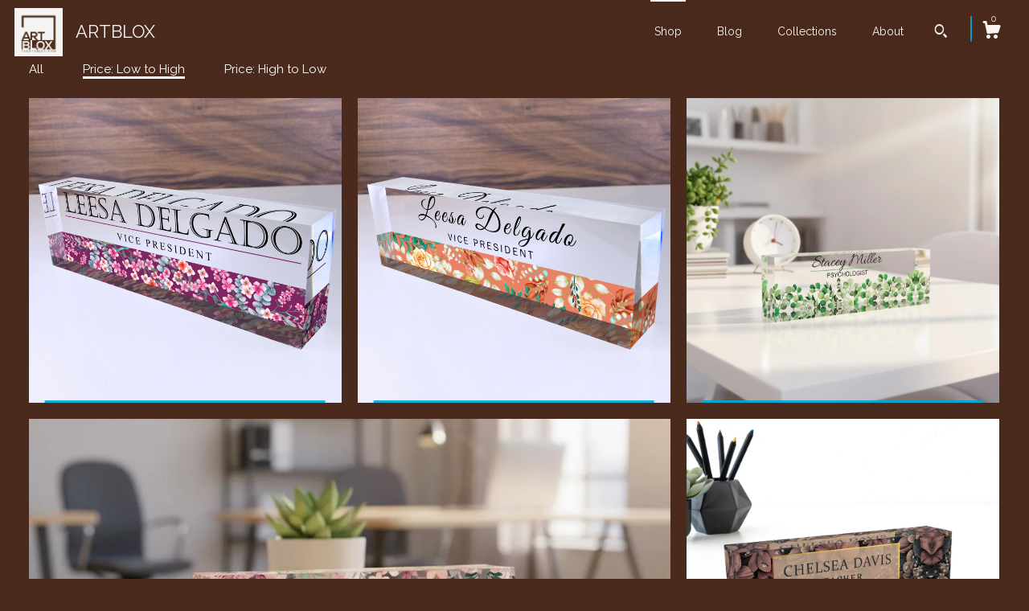

--- FILE ---
content_type: text/html; charset=UTF-8
request_url: https://www.artbloxshop.com/shop?page=4&order=price_asc
body_size: 10344
content:
<!DOCTYPE html>
<html prefix="og: http://ogp.me/ns#" lang="en">
    <head>
        <meta name="viewport" content="width=device-width, initial-scale=1, user-scalable=yes"/><meta property="content-type" content="text/html; charset=UTF-8" />
    <meta property="X-UA-Compatible" content="IE=edge" /><link rel="icon" href="https://i.etsystatic.com/16820839/r/isla/37c0f9/31724435/isla_75x75.31724435_27gjf1pw.jpg" type="image/x-icon" /><meta name="description" content="ArtBlox - Unique Handmade & Personalized Gifts" />

<meta property="og:url" content="https://www.artbloxshop.com//shop?page=4&order=price_asc" />
<meta property="og:type" content="website" />
<meta property="og:title" content="ARTBLOX" />
<meta property="og:description" content="ArtBlox - Unique Handmade & Personalized Gifts" />
<meta property="og:image" content="https://i.etsystatic.com/isa/ea8ebf/256942461204/isa_fullxfull.256942461204_qd73.jpg?version=0" />
<meta property="og:site_name" content="ARTBLOX" />

<meta name="twitter:card" content="summary_large_image" />
<meta name="twitter:title" content="ARTBLOX" />
<meta name="twitter:description" content="ArtBlox - Unique Handmade & Personalized Gifts" />
<meta name="twitter:image" content="https://i.etsystatic.com/isa/ea8ebf/256942461204/isa_fullxfull.256942461204_qd73.jpg?version=0" />


    <meta name="p:domain_verify" content="ff802bcfe72d19cb5d605164e6789967"/><link rel="alternate" type="application/rss+xml" title="Recent blog posts from my shop." href="/blog/rss/" /><link rel="canonical" href="https://www.artbloxshop.com/shop" /><script nonce="Pl4mRyHDGwxesD7DvUqzfnkw">
    !function(e){var r=e.__etsy_logging={};r.errorQueue=[],e.onerror=function(e,o,t,n,s){r.errorQueue.push([e,o,t,n,s])},r.firedEvents=[];r.perf={e:[],t:!1,MARK_MEASURE_PREFIX:"_etsy_mark_measure_",prefixMarkMeasure:function(e){return"_etsy_mark_measure_"+e}},e.PerformanceObserver&&(r.perf.o=new PerformanceObserver((function(e){r.perf.e=r.perf.e.concat(e.getEntries())})),r.perf.o.observe({entryTypes:["element","navigation","longtask","paint","mark","measure","resource","layout-shift"]}));var o=[];r.eventpipe={q:o,logEvent:function(e){o.push(e)},logEventImmediately:function(e){o.push(e)}};var t=!(Object.assign&&Object.values&&Object.fromEntries&&e.Promise&&Promise.prototype.finally&&e.NodeList&&NodeList.prototype.forEach),n=!!e.CefSharp||!!e.__pw_resume,s=!e.PerformanceObserver||!PerformanceObserver.supportedEntryTypes||0===PerformanceObserver.supportedEntryTypes.length,a=!e.navigator||!e.navigator.sendBeacon,p=t||n,u=[];t&&u.push("fp"),s&&u.push("fo"),a&&u.push("fb"),n&&u.push("fg"),r.bots={isBot:p,botCheck:u}}(window);
</script>
        <title>ARTBLOX</title>
    <link rel="stylesheet" href="https://www.etsy.com/ac/sasquatch/css/custom-shops/themes/zephyr/main.2ee84c9600b38b.css" type="text/css" />
        <style id="font-style-override">
    @import url(https://fonts.googleapis.com/css?family=Raleway:400,700);

    body, .btn, button {
        font-family: 'Raleway';
    }

    h1, .h1, h2, .h2, h3, .h3, h4,
    .h4, h5, .h5, h6, .h6 {
        font-family: 'Raleway';
        font-weight: 700;
    }

    strong, .strong {
        font-weight: 700;
    }

    .primary-font {
        font-family: 'Raleway';
    }

    .secondary-font {
        font-family: 'Raleway';
    }

</style>
        <style id="theme-style-overrides"> body {  background: #492a1c;  color: #ffffff; } code, code a {  background: #00a6d4;  color: #000000; } .announcement, .page-header, .page-header:before, .page-header-inner {  background: #00a6d4;  color: #000000; } header, .nav-wrapper {  background: #492a1c; } header a, .featured-listings a, .items-pager a, .collection a, .listing-share .share-list a, .error-content a {  color: #ffffff;  border-color: #ffffff; } .sort-options a, .shipping-locale a, .listing-share a, .related-listing a, .thanks a, .search-trigger, .search-results a, .post-content a, .post-navigation a, .eu-dispute-link, .eu-dispute-content a, .eu-dispute-trigger-link, .reviews .anchor-destination {  color: #ffffff; } .sort-options .sort-menu-options ul, .sort-options .sort-menu-options li a {  background-color: #00a6d4;  color: #000000; } .top-footer span, .blog-share-links span, .listing-purchase-box .custom-select .caret:after, .cart-trigger .cart-count, .cart-trigger {  color: #ffffff; } .email-subscribe-input-group .subscribe-input-body {  border-color: #ffffff;  color: #ffffff; } .email-subscribe-input-group .subscribe-input-body:-moz-placeholder, .email-subscribe-input-group .subscribe-input-body:-ms-input-placeholder {  color: #ffffff; } .email-subscribe-input-group .subscribe-input-body::-moz-placeholder {  color: #ffffff; } .email-subscribe-input-group .subscribe-input-body::-webkit-input-placeholder {  color: #ffffff; } .email-subscribe-input-group .subscribe-btn {  color: #ffffff; } .search input:-moz-placeholder, .search input:-ms-input-placeholder {  color: #000000; } .search input::-moz-placeholder {  color: #000000; } .search input::-webkit-input-placeholder {  color: #000000; } .nav-toggle .patty, .nav-toggle:before, .nav-toggle:after, .section-title:before, .section-title:after {  background: #ffffff; } .thumbnail-gallery.paginate-thumbnails .paginate-button, .related-links span:hover,  .listing-share .share-list a:hover, .blog-share-links span:hover, .social-media span:hover,  .thanks a:hover {  color: #00a6d4; } .collection:hover .collection-highlight, .collection-card .collection-highlight {  background: #ffffff; } .card-label-inner span, .search .ss-search {  color: #000000; } .featured-listings-container .slick-dots button, .module-about-photos .slick-dots button, .about-carousel .slick-dots button, .card-label, .collection-highlight, .header.full-header .search, .compact-header .search, .cart-trigger-wrapper:before, .cart-trigger-wrapper:after {  background: #00a6d4; } .listing .listing-card .card-label .card-label-inner .price, .featured-listings-container .featured-listings .featured-listings-slide .listing-details .inner-listing-details, .items-pager .pages .page-link.selected, .sort-options a.is-active, a.pager-arrow, a.carousel-arrow, .thumbnail-gallery .ss-icon, .full-post .post-item, .post-item-content, .thanks .order-confirmation-section .thanks-content, .listing-purchase-box .custom-select, .featured-listings .listing-card .inner-listing-details:hover .btn, .compact-header .nav-wrapper nav ul li a.nav-selected, .featured-listings .featured-listings-slide .listing-details .inner-listing-details .featured-item-cta {  border-color: #00a6d4; } .featured-listings .featured-listings-slide .listing-details .inner-listing-details:hover .featured-item-cta {  border-color: #ffffff; } header .search-trigger:after {  border-top-color: #00a6d4; } a.pager-arrow, a.carousel-arrow, .thumbnail-gallery .ss-icon, .module-about-photos .direction-button {  background: #00a6d4 !important;  color: #000000 !important; } .listing-purchase-box .custom-select:hover {  border-color: #ffffff; } .pager-arrow, .carousel-arrow {  background: #00a6d4;  color: #000000; } .post-item-content {  color: #ffffff; } .full-post .post-item.with-featured-image .post-title-wrapper {  background: #492a1c;  border-color: #00a6d4; } .listing-purchase-box .actions .btn, .post-item-link:hover .post-item-content, .section-title {  border-color: #ffffff; } .btn {  background: #00a6d4;  color: #000000; } .post-side-bar:before, .collection-card-inner:after, .collection .collection-label:after, .collection-details:before, .featured-listings .listing-card .listing-details:hover .btn, .listing-purchase-box .btn, .related-listing .price:before, .thumbnail-gallery .thumbnail .listing-image:before, .error-content .card .price:before, .post-navigation:before {  background: #00a6d4; } .listing-purchase-box button.btn {  color: #000000; } @media (max-width: 899px) {  .card-label-inner span {   color: #ffffff;  } } .module-event-item {  border-color: #00a6d4; }</style>
        
    </head>
    <body class="cart-slide-right has-dark-background" data-nnc="3:1768723015:wgx8CfljGcGHYwFYsmByv74gcf2E:4e2fe1f9eb47ed1b03def4ad4f5b4d16db0545ab6f43e86cab648c6775cc99ea" itemscope itemtype="http://schema.org/LocalBusiness">
        
        <div class="page">
    <div data-module="peeking-header">
    <header data-module="fixed-header">
        <div class="full-header header left-brand-right-nav
        title-and-icon
        
        
                
                has-icon
            
        ">
            <div class="col-group">
                <div class="col-xs-5 primary-font branding-wrapper">
                            <a class="branding" href="/">
                                    <div class="region region-global" data-region="global">
    <div class="module pages-module module-shop-icon module-0 " data-module="shop-icon">
        <div class="module-inner" data-ui="module-inner">
            <img class="shop-icon" alt="" src="//i.etsystatic.com/16820839/r/isla/75fabd/34662947/isla_75x75.34662947_mvhbqacr.jpg" srcset="//i.etsystatic.com/16820839/r/isla/75fabd/34662947/isla_fullxfull.34662947_mvhbqacr.jpg 500w,//i.etsystatic.com/16820839/r/isla/75fabd/34662947/isla_500x500.34662947_mvhbqacr.jpg 500w,//i.etsystatic.com/16820839/r/isla/75fabd/34662947/isla_360x360.34662947_mvhbqacr.jpg 360w,//i.etsystatic.com/16820839/r/isla/75fabd/34662947/isla_280x280.34662947_mvhbqacr.jpg 280w,//i.etsystatic.com/16820839/r/isla/75fabd/34662947/isla_180x180.34662947_mvhbqacr.jpg 180w,//i.etsystatic.com/16820839/r/isla/75fabd/34662947/isla_140x140.34662947_mvhbqacr.jpg 140w,//i.etsystatic.com/16820839/r/isla/75fabd/34662947/isla_75x75.34662947_mvhbqacr.jpg 75w" />
        </div>
    </div>
</div>
                                <span class="shop-name">
                                        <div class="region region-global" data-region="global">
    <div class="module pages-module module-shop-name module-455153662594 " data-module="shop-name">
        <div class="module-inner" data-ui="module-inner">
            <span class="module-shop-name-text shop-name" data-ui="text" itemprop="name">
    ARTBLOX
</span>
        </div>
    </div>
</div>
                                </span>
                            </a>
                </div>

                <div class="col-xs-7">
                    <ul class="nav">
                        <li class="nav-selected">
    <a href="/shop">Shop</a>
</li>
                        <li class="">
    <a href="/blog">Blog</a>
</li>
                        <li class="">
    <a href="/collections">Collections</a>
</li>
                        <li class="">
    <a href="/about">About</a>
</li>
                        
                        

                        
                            <li>
                                    <div data-module="search-trigger" class="site-search">
        <button class="ss-etsy ss-search search-trigger" data-ui="search-trigger" aria-label="Search"></button>
        <form data-ui="search-bar" class="search" action="/search">
            <input name="q" type="text" placeholder="Search..." aria-label="Search">
            <div class="ss-etsy ss-search"></div>
        </form>
    </div>
                            </li>

                        <li class="nav-cart">
                            <div class="cart-trigger-wrapper">
                                <button data-module="cart-trigger" class="ss-etsy ss-cart cart-trigger" aria-label="Cart">
                                    <span class="cart-count" data-ui="cart-count">0</span>
                                </button>
                            </div>
                        </li>
                    </ul>
                </div>
            </div>
        </div>

        <div data-module="hamburger-nav" class="compact-header title-and-icon
    
    
            
            has-icon
        
    ">
    <div class="nav-wrapper">
        <div class="col-group">
            <div class="col-xs-7 col-sm-8 col-md-9 branding primary-font">
                 <h1 class="h2 logo"> 
                
                            <a href="/">
            <div class="logo-image-and-title-container">
                <div class="logo-image-container">
                        <div class="region region-global" data-region="global">
    <div class="module pages-module module-shop-icon module-0 " data-module="shop-icon">
        <div class="module-inner" data-ui="module-inner">
            <img class="shop-icon" alt="" src="//i.etsystatic.com/16820839/r/isla/75fabd/34662947/isla_75x75.34662947_mvhbqacr.jpg" srcset="//i.etsystatic.com/16820839/r/isla/75fabd/34662947/isla_fullxfull.34662947_mvhbqacr.jpg 500w,//i.etsystatic.com/16820839/r/isla/75fabd/34662947/isla_500x500.34662947_mvhbqacr.jpg 500w,//i.etsystatic.com/16820839/r/isla/75fabd/34662947/isla_360x360.34662947_mvhbqacr.jpg 360w,//i.etsystatic.com/16820839/r/isla/75fabd/34662947/isla_280x280.34662947_mvhbqacr.jpg 280w,//i.etsystatic.com/16820839/r/isla/75fabd/34662947/isla_180x180.34662947_mvhbqacr.jpg 180w,//i.etsystatic.com/16820839/r/isla/75fabd/34662947/isla_140x140.34662947_mvhbqacr.jpg 140w,//i.etsystatic.com/16820839/r/isla/75fabd/34662947/isla_75x75.34662947_mvhbqacr.jpg 75w" />
        </div>
    </div>
</div>
                </div>
                    <div class="region region-global" data-region="global">
    <div class="module pages-module module-shop-name module-455153662594 " data-module="shop-name">
        <div class="module-inner" data-ui="module-inner">
            <span class="module-shop-name-text shop-name" data-ui="text" itemprop="name">
    ARTBLOX
</span>
        </div>
    </div>
</div>
            </div>
        </a>


                
                 </h1> 
            </div>

            <div class="col-xs-5 col-sm-4 col-md-3">
                <button aria-label="toggle navigation" class="nav-toggle" data-ui="toggle">
                    <div class="patty"></div>
                </button>

                <div class="cart-trigger-wrapper">
                    <button data-module="cart-trigger" class="ss-etsy ss-cart cart-trigger" aria-label="Cart">
                        <span class="cart-count" data-ui="cart-count">0</span>
                    </button>
                </div>

                        <div data-module="search-trigger" class="site-search">
        <button class="ss-etsy ss-search search-trigger" data-ui="search-trigger" aria-label="Search"></button>
        <form data-ui="search-bar" class="search" action="/search">
            <input name="q" type="text" placeholder="Search..." aria-label="Search">
            <div class="ss-etsy ss-search"></div>
        </form>
    </div>
            </div>
        </div>
        <nav>
            <ul>
                    <li class="nav-selected">
    <a href="/shop">Shop</a>
</li>                    <li class="">
    <a href="/blog">Blog</a>
</li>                    <li class="">
    <a href="/collections">Collections</a>
</li>                    <li class="">
    <a href="/about">About</a>
</li>

                        <li>
                            <a href="#" role="button" data-module="convo-trigger" class="" >
                                Contact us
                            </a>
                        </li>
            </ul>
        </nav>
    </div>

    <div class="blocker" data-ui="toggle"></div>
</div>
    </header>
</div>
    
    
    
    <div class="col-group col-centered shop-listings">
            <div class="col-group col-centered listing-card-grid  ">
        <div class="sort-options">
    <div class="sort-links">
        <ul>
                <li>
                    <a class="" href="/shop">All</a>
                </li>
                <li>
                    <a class="is-active" href="/shop?order=price_asc">Price: Low to High</a>
                </li>
                <li>
                    <a class="" href="/shop?order=price_desc">Price: High to Low</a>
                </li>
        </ul>
    </div>
    <div class="sort-menu">
        Sort By:
        <div class="sort-menu-options" data-module="shop-sections-menu">
            <a href="#" role="button" aria-haspopup="true"  data-ui="menu-trigger">
                <span data-ui="selected-item-label"></span>
                <span class="ss-icon ss-dropdown"></span>
            </a>
            <ul data-ui="menu">
                    <li>
                        <a class="" href="/shop">
                            All
                        </a>
                    </li>
                    <li>
                        <a class="selected" href="/shop?order=price_asc">
                            Price: Low to High
                        </a>
                    </li>
                    <li>
                        <a class="" href="/shop?order=price_desc">
                            Price: High to Low
                        </a>
                    </li>
            </ul>
        </div>
    </div>
</div>

    <div class="listing-card-grid-inner">
                    <div class="listing">
                <a class="listing-card" href="//www.artbloxshop.com/listing/940476345/personalized-acrylic-desk-name-plate">
                    <div class="listing-image" style="background-image: url('https://i.etsystatic.com/16820839/r/il/981365/2786795896/il_fullxfull.2786795896_nizu.jpg');"></div>
                    <span class="card-label">
                        <span class="card-label-inner">
                            <span class="title">Personalized Acrylic Desk Name Plate, Floral Office Decor</span>

                                <span class="price">$24.95</span>
                        </span>
                    </span>
                </a>
            </div>
            <div class="listing">
                <a class="listing-card" href="//www.artbloxshop.com/listing/926531182/floral-acrylic-desk-name-plate">
                    <div class="listing-image" style="background-image: url('https://i.etsystatic.com/16820839/r/il/79aa6e/2786760622/il_fullxfull.2786760622_93ny.jpg');"></div>
                    <span class="card-label">
                        <span class="card-label-inner">
                            <span class="title">Floral Acrylic Desk Name Plate: Personalized Office Decor</span>

                                <span class="price">$24.95</span>
                        </span>
                    </span>
                </a>
            </div>
            <div class="listing">
                <a class="listing-card" href="//www.artbloxshop.com/listing/1741012874/personalized-acrylic-desk-name-plate-3d">
                    <div class="listing-image" style="background-image: url('https://i.etsystatic.com/16820839/r/il/13dee4/7233540193/il_fullxfull.7233540193_rt2u.jpg');"></div>
                    <span class="card-label">
                        <span class="card-label-inner">
                            <span class="title">Personalized Acrylic Desk Name Plate: 3D Office Decor Gift</span>

                                <span class="price">$24.95</span>
                        </span>
                    </span>
                </a>
            </div>
            <div class="listing">
                <a class="listing-card" href="//www.artbloxshop.com/listing/1741039904/custom-acrylic-desk-name-plate-floral">
                    <div class="listing-image" style="background-image: url('https://i.etsystatic.com/16820839/r/il/70baca/7233584017/il_fullxfull.7233584017_7cft.jpg');"></div>
                    <span class="card-label">
                        <span class="card-label-inner">
                            <span class="title">Custom Acrylic Desk Name Plate: Floral Office Decor</span>

                                <span class="price">$24.95</span>
                        </span>
                    </span>
                </a>
            </div>
            <div class="listing">
                <a class="listing-card" href="//www.artbloxshop.com/listing/1755220979/personalized-acrylic-desk-name-plate">
                    <div class="listing-image" style="background-image: url('https://i.etsystatic.com/16820839/r/il/9da103/6142980593/il_fullxfull.6142980593_2m5g.jpg');"></div>
                    <span class="card-label">
                        <span class="card-label-inner">
                            <span class="title">Personalized Acrylic Desk Name Plate – Floral Office Decor, Teacher Gift</span>

                                <span class="price">$24.95</span>
                        </span>
                    </span>
                </a>
            </div>
            <div class="listing">
                <a class="listing-card" href="//www.artbloxshop.com/listing/1802069560/custom-acrylic-desk-name-plate-3d-office">
                    <div class="listing-image" style="background-image: url('https://i.etsystatic.com/16820839/r/il/5c6309/6381713156/il_fullxfull.6381713156_sfrr.jpg');"></div>
                    <span class="card-label">
                        <span class="card-label-inner">
                            <span class="title">Custom Acrylic Desk Name Plate: 3D Office Decor, New Job Gift</span>

                                <span class="price">$24.95</span>
                        </span>
                    </span>
                </a>
            </div>
            <div class="listing">
                <a class="listing-card" href="//www.artbloxshop.com/listing/1816267125/acrylic-name-plate-for-desk-custom-name">
                    <div class="listing-image" style="background-image: url('https://i.etsystatic.com/16820839/r/il/b29dd8/6429802387/il_fullxfull.6429802387_nihm.jpg');"></div>
                    <span class="card-label">
                        <span class="card-label-inner">
                            <span class="title">Acrylic Name Plate for Desk, Custom Name Plate, Professional Gift, Graduation, New Job, Promotion 2.5 x 8 inch</span>

                                <span class="price">$24.95</span>
                        </span>
                    </span>
                </a>
            </div>
            <div class="listing">
                <a class="listing-card" href="//www.artbloxshop.com/listing/1802070242/personalized-acrylic-desk-name-plate">
                    <div class="listing-image" style="background-image: url('https://i.etsystatic.com/16820839/r/il/f91742/6429802021/il_fullxfull.6429802021_rxna.jpg');"></div>
                    <span class="card-label">
                        <span class="card-label-inner">
                            <span class="title">Personalized Acrylic Desk Name Plate: Custom Office Decor</span>

                                <span class="price">$24.95</span>
                        </span>
                    </span>
                </a>
            </div>
            <div class="listing">
                <a class="listing-card" href="//www.artbloxshop.com/listing/1819284813/personalized-acrylic-desk-nameplate-3d">
                    <div class="listing-image" style="background-image: url('https://i.etsystatic.com/16820839/r/il/5b6a10/6444812881/il_fullxfull.6444812881_n2to.jpg');"></div>
                    <span class="card-label">
                        <span class="card-label-inner">
                            <span class="title">Personalized Acrylic Desk Nameplate: 3D Office Decor, Coworker Gift</span>

                                <span class="price">$24.95</span>
                        </span>
                    </span>
                </a>
            </div>
            <div class="listing">
                <a class="listing-card" href="//www.artbloxshop.com/listing/1861933145/floral-watercolor-acrylic-desk-name">
                    <div class="listing-image" style="background-image: url('https://i.etsystatic.com/16820839/r/il/0583f6/6631779449/il_fullxfull.6631779449_3jz4.jpg');"></div>
                    <span class="card-label">
                        <span class="card-label-inner">
                            <span class="title">Floral Watercolor Acrylic Desk Name Plate: Personalized Office Decor</span>

                                <span class="price">$24.95</span>
                        </span>
                    </span>
                </a>
            </div>
            <div class="listing">
                <a class="listing-card" href="//www.artbloxshop.com/listing/1847698038/personalized-acrylic-desk-name-plate">
                    <div class="listing-image" style="background-image: url('https://i.etsystatic.com/16820839/r/il/a418fb/7194632052/il_fullxfull.7194632052_gt4p.jpg');"></div>
                    <span class="card-label">
                        <span class="card-label-inner">
                            <span class="title">Personalized Acrylic Desk Name Plate with Wood Stand</span>

                                <span class="price">$24.95</span>
                        </span>
                    </span>
                </a>
            </div>
            <div class="listing">
                <a class="listing-card" href="//www.artbloxshop.com/listing/1755225389/personalized-acrylic-teacher-desk-name">
                    <div class="listing-image" style="background-image: url('https://i.etsystatic.com/16820839/r/il/c1fb95/6143002513/il_fullxfull.6143002513_j4b9.jpg');"></div>
                    <span class="card-label">
                        <span class="card-label-inner">
                            <span class="title">Personalized Acrylic Teacher Desk Name Plate: Floral Office Decor</span>

                                <span class="price">$24.95</span>
                        </span>
                    </span>
                </a>
            </div>
            <div class="listing">
                <a class="listing-card" href="//www.artbloxshop.com/listing/1741034294/personalized-acrylic-desk-name-plate">
                    <div class="listing-image" style="background-image: url('https://i.etsystatic.com/16820839/r/il/64a120/7233577245/il_fullxfull.7233577245_31af.jpg');"></div>
                    <span class="card-label">
                        <span class="card-label-inner">
                            <span class="title">Personalized Acrylic Desk Name Plate: Custom Office Decor</span>

                                <span class="price">$24.95</span>
                        </span>
                    </span>
                </a>
            </div>
            <div class="listing">
                <a class="listing-card" href="//www.artbloxshop.com/listing/1755230419/personalized-teacher-name-plate-acrylic">
                    <div class="listing-image" style="background-image: url('https://i.etsystatic.com/16820839/r/il/c09227/7233578367/il_fullxfull.7233578367_chyo.jpg');"></div>
                    <span class="card-label">
                        <span class="card-label-inner">
                            <span class="title">Personalized Teacher Name Plate: Acrylic Desk Sign with Flowers</span>

                                <span class="price">$24.95</span>
                        </span>
                    </span>
                </a>
            </div>
            <div class="listing">
                <a class="listing-card" href="//www.artbloxshop.com/listing/940470467/personalized-acrylic-desk-name-plate">
                    <div class="listing-image" style="background-image: url('https://i.etsystatic.com/16820839/r/il/203ad0/2834449685/il_fullxfull.2834449685_i0ad.jpg');"></div>
                    <span class="card-label">
                        <span class="card-label-inner">
                            <span class="title">Personalized Acrylic Desk Name Plate: Gold Leaf Design, Custom Office Decor</span>

                                <span class="price">$24.95</span>
                        </span>
                    </span>
                </a>
            </div>
            <div class="listing">
                <a class="listing-card" href="//www.artbloxshop.com/listing/1861943529/personalized-acrylic-desk-name-plate">
                    <div class="listing-image" style="background-image: url('https://i.etsystatic.com/16820839/r/il/547789/6583716178/il_fullxfull.6583716178_t3gz.jpg');"></div>
                    <span class="card-label">
                        <span class="card-label-inner">
                            <span class="title">Personalized Acrylic Desk Name Plate: Custom Office Decor, Coworker Gift (8x2.5 in)</span>

                                <span class="price">$24.95</span>
                        </span>
                    </span>
                </a>
            </div>
            <div class="listing">
                <a class="listing-card" href="//www.artbloxshop.com/listing/1819281263/personalized-acrylic-desk-name-plate">
                    <div class="listing-image" style="background-image: url('https://i.etsystatic.com/16820839/r/il/b3cc88/7139250446/il_fullxfull.7139250446_m6yx.jpg');"></div>
                    <span class="card-label">
                        <span class="card-label-inner">
                            <span class="title">Personalized Acrylic Desk Name Plate: Tropical Office Decor</span>

                                <span class="price">$24.95</span>
                        </span>
                    </span>
                </a>
            </div>
            <div class="listing">
                <a class="listing-card" href="//www.artbloxshop.com/listing/1819282127/personalized-acrylic-desk-name-plate-3d">
                    <div class="listing-image" style="background-image: url('https://i.etsystatic.com/16820839/r/il/4ec89f/6396706346/il_fullxfull.6396706346_sd14.jpg');"></div>
                    <span class="card-label">
                        <span class="card-label-inner">
                            <span class="title">Personalized Acrylic Desk Name Plate: 3D Office Decor Gift</span>

                                <span class="price">$24.95</span>
                        </span>
                    </span>
                </a>
            </div>
            <div class="listing">
                <a class="listing-card" href="//www.artbloxshop.com/listing/1819282559/custom-acrylic-desk-name-plate-3d-office">
                    <div class="listing-image" style="background-image: url('https://i.etsystatic.com/16820839/r/il/7be3d5/6444800297/il_fullxfull.6444800297_n4u5.jpg');"></div>
                    <span class="card-label">
                        <span class="card-label-inner">
                            <span class="title">Custom Acrylic Desk Name Plate: 3D Office Decor Gift</span>

                                <span class="price">$24.95</span>
                        </span>
                    </span>
                </a>
            </div>
            <div class="listing">
                <a class="listing-card" href="//www.artbloxshop.com/listing/1819284293/personalized-acrylic-desk-name-plate-3d">
                    <div class="listing-image" style="background-image: url('https://i.etsystatic.com/16820839/r/il/1671f1/6444810841/il_fullxfull.6444810841_dace.jpg');"></div>
                    <span class="card-label">
                        <span class="card-label-inner">
                            <span class="title">Personalized Acrylic Desk Name Plate: 3D Office Sign</span>

                                <span class="price">$24.95</span>
                        </span>
                    </span>
                </a>
            </div>
    </div>
            <div class="items-pager">
                <a aria-label="Previous page of results" class="pager-arrow page-link pager-backward" href="/shop?page=3&order=price_asc">
                    <span class="ss-icon ss-navigateleft"></span>
                </a>

        <div class="pages">
                    <a class="page-link " href="/shop?page=1&order=price_asc">1</a>
                    <a class="page-link " href="/shop?page=2&order=price_asc">2</a>
                    <a class="page-link " href="/shop?page=3&order=price_asc">3</a>
                    <a class="page-link selected" href="/shop?page=4&order=price_asc">4</a>
                    <a class="page-link " href="/shop?page=5&order=price_asc">5</a>
                    <a class="page-link " href="/shop?page=6&order=price_asc">6</a>
                    <a class="page-link " href="/shop?page=7&order=price_asc">7</a>
                    <a class="page-link " href="/shop?page=8&order=price_asc">8</a>
                    <span class="ellipsis">...</span>
                    <a class="page-link " href="/shop?page=13&order=price_asc">13</a>
        </div>

                <a aria-label="Next page of results" class="pager-arrow page-link pager-forward" href="/shop?page=5&order=price_asc">
                    <span class="ss-icon ss-navigateright"></span>
                </a>
    </div>
</div>
    </div>

    <div class="footer">
    <footer data-module="footer">
            <div class="top-footer">
                <div class="col-group col-centered footer-contents">
                    <div class="col-xs-12 col-lg-5">
                            
                    </div>
                    <div class="related-links
                        
                        col-offset-lg-6
                        col-xs-12 col-lg-6
                    ">
                    </div>
                </div>
            </div>

        <div class="bottom-footer">
            <div class="col-group col-centered footer-contents">
                <div class="left-links col-xs-12 col-lg-6">
                            <button data-module="convo-trigger" class=" btn-link" >
                                Contact us
                            </button>

                        <a href="/policy">Shipping and Policies</a>
                </div>

                <div class="col-xs-12 col-lg-6 col-xs-6 text-right">
                    <div class="footer-powered">
                        <span class="copyright">All rights reserved &copy; 2026 ARTBLOX.</span>
                        <a href="https://www.etsy.com/pattern?ref=artbloxshop-pwrdby" target="_blank" data-no-preview-hijack>
    Powered by Etsy
</a>
                    </div>
                </div>
            </div>
        </div>
    </footer>

        <div data-module="cart" class="cart" role="dialog">
        <div class="store-cart-container" data-ui="cart-box" tabindex="0">
            <div class="store-cart-box">
                <div class="cart-header">
                        <span class="item-count">0 items in your cart</span>
                    <button class="close-cart" data-ui="close-cart" aria-label="Close">Close</button>
                    <button class="close-cart-x-button" data-ui="close-cart" aria-label="Close"> <span class="close-cart-x-icon"></span> </button>
                </div>

                <div class="cart-content clearfix" data-ui="cart-content">
                        <div class="cart-empty">
                            <h3>Keep shopping! :)</h3>
                        </div>
                </div>

            </div>
        </div>
    </div>
     <div class="impressum-form-container">
    <div class="impressum impressum-form" data-ui="impressum">
        <div class="inner-container">
            <div class="impressum-header">
                <h3>Legal imprint</h3>
                <div class="impressum-content" data-ui="impressum-content"></div>
            </div>
             <div class="impressum-close-btn form-button-container">
                <button class="btn" data-ui="impressum-close-btn">
                    <span class="btn-text">Close</span>
                </button>
            </div>
        </div>
    </div>
</div>    </div>
</div>
        
        <script nonce="Pl4mRyHDGwxesD7DvUqzfnkw">
    window.Etsy = window.Etsy || {};
    window.Etsy.Context = {"page_guid":"10162111f8d9.88fbd71f83ac5c15380e.00","clientlogger":{"is_enabled":true,"endpoint":"\/clientlog","logs_per_page":6,"id":"EuKkvQaEav_ApTP1_NMDcpzdqm01","digest":"fba681214d1712eb3b4f2a51db1bf126ba99f8e3","enabled_features":["info","warn","error","basic","uncaught"]}};
</script>

<script nonce="Pl4mRyHDGwxesD7DvUqzfnkw">
    __webpack_public_path__ = "https://www.etsy.com/ac/evergreenVendor/js/en-US/"
</script>
    <script src="https://www.etsy.com/ac/evergreenVendor/js/en-US/vendor_bundle.1e397356b19ae5cf6c49.js" nonce="Pl4mRyHDGwxesD7DvUqzfnkw" defer></script>
    <script src="https://www.etsy.com/paula/v3/polyfill.min.js?etsy-v=v5&flags=gated&features=AbortController%2CDOMTokenList.prototype.@@iterator%2CDOMTokenList.prototype.forEach%2CIntersectionObserver%2CIntersectionObserverEntry%2CNodeList.prototype.@@iterator%2CNodeList.prototype.forEach%2CObject.preventExtensions%2CString.prototype.anchor%2CString.raw%2Cdefault%2Ces2015%2Ces2016%2Ces2017%2Ces2018%2Ces2019%2Ces2020%2Ces2021%2Ces2022%2Cfetch%2CgetComputedStyle%2CmatchMedia%2Cperformance.now" nonce="Pl4mRyHDGwxesD7DvUqzfnkw" defer></script>
    <script src="https://www.etsy.com/ac/evergreenVendor/js/en-US/custom-shops/themes/zephyr/main.384473957b62b4b41a16.js" nonce="Pl4mRyHDGwxesD7DvUqzfnkw" defer></script>
        <script type='text/javascript' nonce='Pl4mRyHDGwxesD7DvUqzfnkw'>
    window.__etsy_logging=window.__etsy_logging||{perf:{}};window.__etsy_logging.url="\/\/www.etsy.com\/bcn\/beacon";window.__etsy_logging.defaults={"ab":{"xplat.runtime_config_service.ramp":["on","x","b4354c"],"custom_shops.buyer.SSL_base_redirect":["on","x","6b51d2"],"custom_shops.domains.multiple_connected_support":["on","x","ffc63f"],"osx.swedish_language":["off","x","4424ac"],"custom_shops.ssl_enabled":["on","x","74c2fc"],"custom_shops.language_translation_control":["on","x","211770"],"custom_shops.sellers.dashboard.pages":["on","x","12e2b2"],"iat.mt.de":["ineligible","e","6fe2bd"],"iat.mt.fr":["ineligible","e","781db2"],"made_for_cats.persotools.personalization_charging_cart":["off","x","74ea89"],"checkout.price_decreased_in_cart_message":["on","x","9e7469"],"checkout\/covid_shipping_restrictions":["ineligible","e","153e2d"],"checkout.memoize_purchase_state_verifier_error":["on","x","164c8f"],"checkout.use_memoized_purchase_state_data_to_verify_listing_restoration":["on","x","7aef85"],"checkout.split_shop_and_listing_cart_purchase_state_verification":["off","x","3cc63a"],"fulfillment_platform.country_to_country_multi_edd.web":["on","x","545db4"],"fulfillment_platform.country_to_country_multi_edd.boe":["ineligible","e","4b02c5"],"custom_shops.sellers.pattern_only_listings":["on","x","c9aef0"],"android_image_filename_hack":["ineligible","e","9c9013"],"eu_crd_compliance.sellers":["on","x","1060a1"],"disambiguate_usd_outside_usa":["ineligible","e","c8897d"],"builda_scss":["sasquatch","x","96bd82"],"web_components.mustache_filter_request":["on","x","fa4665"],"custom_shops.custom_pages.events":["on","x","6d3e42"],"custom_shops.custom_pages.gallery":["on","x","8fddb4"],"custom_shops.ad_track":["on","x","9a8e38"],"convos.guest_convos.guest_shardifier":["on","x","d9e244"],"custom_shops.sellers.search":["on","x","7a9a12"],"custom_shops.sellers.dashboard.module_featured":["on","x","9b0feb"],"custom_shops.sellers.secondary_font":["on","x","aa2c58"],"polyfills":["on","x","db574b"],"polyfill_experiment_4":["no_filtering","x","0e8409"]},"user_id":null,"page_guid":"10162111f8d9.88fbd71f83ac5c15380e.00","page_guid_source":"guid-source-generated","version":1,"request_uuid":"EuKkvQaEav_ApTP1_NMDcpzdqm01","cdn-provider":"","header_fingerprint":"ua","header_signature":"5ea1461e449bce1cee11af152f6b3da8","ip_org":"Amazon.com","ref":"","loc":"http:\/\/www.artbloxshop.com\/shop?page=4&order=price_asc","locale_currency_code":"USD","pref_language":"en-US","region":"US","detected_currency_code":"USD","detected_language":"en-US","detected_region":"US","isWhiteListedMobileDevice":false,"isMobileRequestIgnoreCookie":false,"isMobileRequest":false,"isMobileDevice":false,"isMobileSupported":false,"isTabletSupported":false,"isTouch":false,"isEtsyApp":false,"isPreviewRequest":false,"isChromeInstantRequest":false,"isMozPrefetchRequest":false,"isTestAccount":false,"isSupportLogin":false,"isInternal":false,"isInWebView":false,"botCheck":["da","dc","ua"],"isBot":true,"isSyntheticTest":false,"event_source":"customshops","browser_id":"nJJ7z0gYI_Tmbed_7bCVW_T-nzis","gdpr_tp":3,"gdpr_p":3,"transcend_strategy_consent_loaded_status":"FetchMiss","transcend_strategy_initial_fetch_time_ms":null,"transcend_strategy_consent_reconciled_time_ms":null,"legacy_p":3,"legacy_tp":3,"cmp_tp":false,"cmp_p":false,"device_identifier":{"source":"new_uaid_cookie","value":"nJJ7z0gYI_Tmbed_7bCVW_T-nzis"},"page_time":164,"load_strategy":"page_navigation"};
    !function(e,t){var n=e.__etsy_logging,o=n.url,i=n.firedEvents,a=n.defaults,r=a.ab||{},s=n.bots.botCheck,c=n.bots.isBot;n.mergeObject=function(e){for(var t=1;t<arguments.length;t++){var n=arguments[t];for(var o in n)Object.prototype.hasOwnProperty.call(n,o)&&(e[o]=n[o])}return e};!a.ref&&(a.ref=t.referrer),!a.loc&&(a.loc=e.location.href),!a.webkit_page_visibility&&(a.webkit_page_visibility=t.webkitVisibilityState),!a.event_source&&(a.event_source="web"),a.event_logger="frontend",a.isIosApp&&!0===a.isIosApp?a.event_source="ios":a.isAndroidApp&&!0===a.isAndroidApp&&(a.event_source="android"),s.length>0&&(a.botCheck=a.botCheck||[],a.botCheck=a.botCheck.concat(s)),a.isBot=c,t.wasDiscarded&&(a.was_discarded=!0);var v=function(t){if(e.XMLHttpRequest){var n=new XMLHttpRequest;n.open("POST",o,!0),n.send(JSON.stringify(t))}};n.updateLoc=function(e){e!==a.loc&&(a.ref=a.loc,a.loc=e)},n.adminPublishEvent=function(n){"function"==typeof e.CustomEvent&&t.dispatchEvent(new CustomEvent("eventpipeEvent",{detail:n})),i.push(n)},n.preparePEPerfBeaconAbMismatchEventIfNecessary=function(){if(!0===n.shouldLogAbMismatch){var e=n.abVariantsForMismatchEvent;for(var t in r)if(Object.prototype.hasOwnProperty.call(r,t)){var o=r[t];if(void 0!==o){var i=o[0];if(void 0!==i){var a=e[t];void 0===a&&(a={});var s=a[i];void 0===s&&(s=[]),s.push({name:"default",selector:o[1],hash:o[2]}),a[i]=s,e[t]=a}}}n.abVariantsForMismatchEvent=e}},n.sendEvents=function(t,i){var s=a;if("perf"===i){var c={event_logger:i};n.asyncAb&&(n.preparePEPerfBeaconAbMismatchEventIfNecessary(),c.ab=n.mergeObject({},n.asyncAb,r)),s=n.mergeObject({},a,c)}var f={events:t,shared:s};e.navigator&&"function"==typeof e.navigator.sendBeacon?function(t){t.events.forEach((function(e){e.attempted_send_beacon=!0})),e.navigator.sendBeacon(o,JSON.stringify(t))||(t.events.forEach((function(e){e.send_beacon_failed=!0})),v(t))}(f):v(f),n.adminPublishEvent(f)}}(window,document);
</script>

<script type='text/javascript' nonce='Pl4mRyHDGwxesD7DvUqzfnkw'>window.__etsy_logging.eventpipe.primary_complement={"attributes":{"guid":"10162111fcc7.065a5f593bf855146d8b.00","event_name":"default_primary_event_complementary","event_logger":"frontend","primary_complement":true}};!function(e){var t=e.__etsy_logging,i=t.eventpipe,n=i.primary_complement,o=t.defaults.page_guid,r=t.sendEvents,a=i.q,c=void 0,d=[],h=0,u="frontend",l="perf";function g(){var e,t,i=(h++).toString(16);return o.substr(0,o.length-2)+((t=2-(e=i).length)>0?new Array(t+1).join("0")+e:e)}function v(e){e.guid=g(),c&&(clearTimeout(c),c=void 0),d.push(e),c=setTimeout((function(){r(d,u),d=[]}),50)}!function(t){var i=document.documentElement;i&&(i.clientWidth&&(t.viewport_width=i.clientWidth),i.clientHeight&&(t.viewport_height=i.clientHeight));var n=e.screen;n&&(n.height&&(t.screen_height=n.height),n.width&&(t.screen_width=n.width)),e.devicePixelRatio&&(t.device_pixel_ratio=e.devicePixelRatio),e.orientation&&(t.orientation=e.orientation),e.matchMedia&&(t.dark_mode_enabled=e.matchMedia("(prefers-color-scheme: dark)").matches)}(n.attributes),v(n.attributes),i.logEvent=v,i.logEventImmediately=function(e){var t="perf"===e.event_name?l:u;e.guid=g(),r([e],t)},a.forEach((function(e){v(e)}))}(window);</script>
        <script nonce="Pl4mRyHDGwxesD7DvUqzfnkw">
    window.dataLayer = [
    {
        "tp_consent": "yes",
        "Language": "en-US",
        "Region": "US",
        "Currency": "USD",
        "UAID": "nJJ7z0gYI_Tmbed_7bCVW_T-nzis",
        "DetectedRegion": "US",
        "uuid": 1768723015,
        "request_start_time": 1768723015
    },
    {
        "event": "cstmSellerTrackerEvent",
        "cstmSellerTrackerID": "UA-146574065-2",
        "cstmSellerTrackerDomain": "www.artbloxshop.com"
    }
];
</script>
<noscript>
    <iframe src="//www.googletagmanager.com/ns.html?id=GTM-TG543P"
        height="0" width="0" style="display:none;visibility:hidden"></iframe>
</noscript>
<script nonce='Pl4mRyHDGwxesD7DvUqzfnkw'>
(function(w,d,s,l,i){w[l]=w[l]||[];w[l].push({'gtm.start':
new Date().getTime(),event:'gtm.js'});var f=d.getElementsByTagName(s)[0],
j=d.createElement(s),dl=l!='dataLayer'?'&l='+l:'';j.async=true;j.src=
'//www.googletagmanager.com/gtm.js?id='+i+dl;var n=d.querySelector('[nonce]');
n&&j.setAttribute('nonce',n.nonce||n.getAttribute('nonce'));f.parentNode.insertBefore(j,f);
})(window,document,'script','dataLayer','GTM-TG543P');

</script>
        <script nonce="Pl4mRyHDGwxesD7DvUqzfnkw">
            window.PatternContext = {};
            window.PatternContext.ContactFormData = {"messages":{"contact_valid_name":"Please enter a valid name","contact_valid_email":"Please enter a valid Email","contact_msg_placeholder":"Click here to enter a message","contact_thanks_short":"Thanks for getting in touch!","contact_thanks_long":"We will get back to you as soon as we can. Meanwhile, you can check your email for receipt of the message.","contact_confirm":"Please confirm your email.","contact_signature":"Your friend,","contact_continue":"Continue Browsing","contact_loading":"Loading","contact_submit":"Submit","contact_email_label":"Email","contact_name_label":"Name","contact_terms":"By clicking submit, you agree to Etsy\u2019s <a href=\"http:\/\/www.etsy.com\/legal\/terms\" target=\"_blank\">Terms of Use<\/a> and <a href=\"http:\/\/www.etsy.com\/legal\/privacy\" target=\"_blank\">Privacy Policy<\/a>.","modal_close":"Close","general_contact_us":"Contact us"},"shop_display_name":"ARTBLOX","listing":false};
        </script>
    </body>
</html>